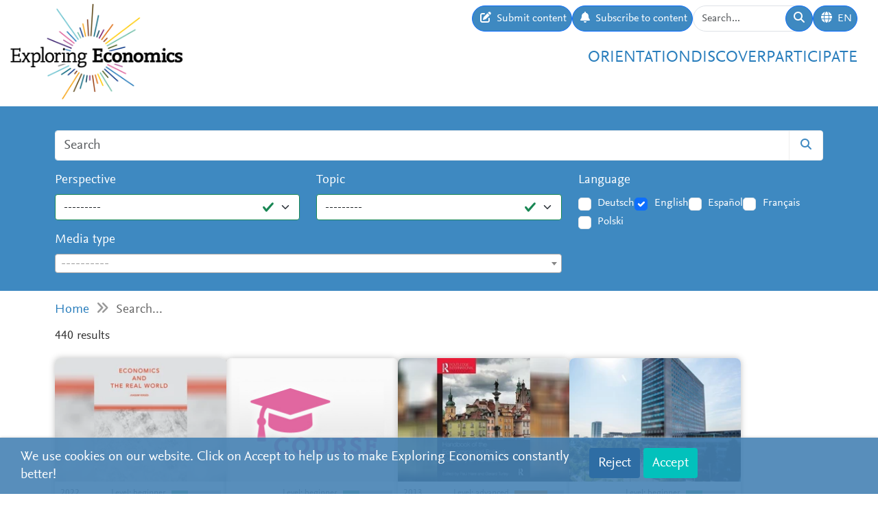

--- FILE ---
content_type: text/html; charset=utf-8
request_url: https://www.exploring-economics.org/en/search/?q=social&page=5
body_size: 15014
content:
<!DOCTYPE html>
<html lang="en">
<head>
    <meta charset="utf-8">
    <meta http-equiv="X-UA-Compatible" content="IE=edge">
    <meta name="viewport" content="width=device-width, initial-scale=1, maximum-scale=1">
    <title>Search | Exploring Economics</title>
    
    <meta property="og:url" content="https://www.exploring-economics.org/en/search/?q=social&amp;page=5"/><meta property="og:type" content="article"/><meta property="og:title" content="Search | Exploring Economics"/><meta property="og:description" content="Exploring Economics, an open-access e-learning platform, giving you the opportunity to discover &amp; study a variety of economic theories, topics, and methods."/><meta property="og:image" content="https://www.exploring-economics.org/static/images/logo.png"/>

    <meta name="theme-color" content="#ffffff">
    <link rel="icon" type="image/png" href="/static/images/favicons/icon.png">
    <link rel="manifest" href="/static/images/favicons/manifest.json">
    
    
    <meta name="robots" content="noindex">

    <link rel="stylesheet" href="/static/CACHE/css/output.823d30f4a3e1.css" type="text/css">

    
        <script>
            var _paq = window._paq = window._paq || [];
            _paq.push(['disableCookies']);
            _paq.push(['trackPageView']);
            _paq.push(['enableLinkTracking']);
            (function () {
                var u = "https://exploring-economics.matomo.cloud/";
                _paq.push(['setTrackerUrl', u + 'matomo.php']);
                _paq.push(['setSiteId', '1']);
                _paq.push(['enableHeartBeatTimer']);
                var d = document, g = d.createElement('script'), s = d.getElementsByTagName('script')[0];
                g.async = true;
                g.src = '//cdn.matomo.cloud/exploring-economics.matomo.cloud/matomo.js';
                s.parentNode.insertBefore(g, s);
            })();
        </script>
    
</head>
<body class="search">

<div id="wrapper">
    <header>
        
    

<div id="navbar" class="d-none d-lg-block">
    <div class="d-flex w-100 justify-content-between">
        <div id="navbar-left">
            <a href="/" class="logo">
                <img src="/static/images/exploring_economics.png" height="32">
            </a>
        </div>

        <div id="navbar-right" class="d-flex">
            <div id="user-tools" class="d-flex gap-2">
                <a href="/en/participate/submit/" class="btn btn-primary submit-content">
                    <i class="fa fa-edit"></i>
                    <span>Submit content</span>
                </a>

                <a href="/en/register/updates/" class="btn btn-primary subscribe-content">
                    <i class="fa fa-bell"></i>
                    <span>Subscribe to content</span>
                </a>

                <form method="get" action="/en/search/" id="header-search-form">
                    <div class="input-group">
                        <input type="text" class="form-control" name="q" placeholder="Search..."
                               id="Q">

                        <button type="submit" class="btn btn-primary">
                            <i class="fa fa-search"></i>
                        </button>
                    </div>
                </form>

                
<div class="dropdown" id="languageDropdown">
    <a class="btn btn-primary" id="dropdownMenuLanguage" data-bs-toggle="dropdown">
        <i class="language-globe fa fa-globe"></i>
        <span class="language-current">EN</span>
    </a>
    <ul class="dropdown-menu pull-right" role="menu" aria-labelledby="dropdownMenuLanguage">
        
            <li><a class="dropdown-item" href="/de/search/">Deutsch</a></li>
        
            <li><a class="dropdown-item" href="/en/search/">English</a></li>
        
            <li><a class="dropdown-item" href="/es/search/">Español</a></li>
        
            <li><a class="dropdown-item" href="/fr/search/">Français</a></li>
        
            <li><a class="dropdown-item" href="/pl/search/">Polski</a></li>
        
    </ul>
</div>


                

                
            </div>

            <div id="main-menu">
                <div class="d-flex gap-3 fs-4 justify-content-end">
    
        <a href="/en/orientation/">Orientation</a>
    
        <a href="/en/discover/">Discover</a>
    
        <a href="/en/participate/">Participate</a>
    
</div>
            </div>
        </div>
    </div>
</div>

<div id="navbar-mobile" class="d-lg-none">
    <div id="navbar-mobile-header" class="d-flex justify-content-between py-3 px-2 border-bottom">
        <a href="/">
            <img src="/static/images/exploring_economics.png" width="200">
        </a>

        <a href="javascript:void(0);" class="bars" onclick="navbarMobileToggle()">
            <i class="fa fa-bars"></i>
        </a>
    </div>

    <div id="navbar-mobile-collapse">
        <div class="py-3 px-2 border-bottom">
            <div class="d-flex justify-content-between">
                <div data-bs-toggle="tooltip" data-bs-placement="bottom"
                     data-bs-title="Submit content">
                    <a href="/en/participate/submit/"
                       class="btn btn-primary btn-sm submit-content">
                        <i class="fa fa-edit"></i>
                    </a>
                </div>

                <div data-bs-title="Subscribe to content" data-bs-toggle="tooltip"
                     data-bs-placement="bottom">
                    <a href="/en/register/updates/"
                       class="btn btn-primary btn-sm subscribe-updates">
                        <i class="fa fa-bell"></i>
                    </a>
                </div>

                <div>
                    <a href="/en/search/" class="btn btn-primary btn-sm">
                        <i class="fa fa-search"></i>
                    </a>
                </div>

                <div>
                    
<div class="dropdown" id="languageDropdown">
    <a class="btn btn-primary btn-sm" id="dropdownMenuLanguage" data-bs-toggle="dropdown">
        <i class="language-globe fa fa-globe"></i>
        <span class="language-current">EN</span>
    </a>
    <ul class="dropdown-menu pull-right" role="menu" aria-labelledby="dropdownMenuLanguage">
        
            <li><a class="dropdown-item" href="/de/search/">Deutsch</a></li>
        
            <li><a class="dropdown-item" href="/en/search/">English</a></li>
        
            <li><a class="dropdown-item" href="/es/search/">Español</a></li>
        
            <li><a class="dropdown-item" href="/fr/search/">Français</a></li>
        
            <li><a class="dropdown-item" href="/pl/search/">Polski</a></li>
        
    </ul>
</div>

                </div>

                
            </div>
        </div>

        <div class="py-3 px-2 border-bottom">
            <div class="d-flex gap-3 fs-4 justify-content-between">
    
        <a href="/en/orientation/">Orientation</a>
    
        <a href="/en/discover/">Discover</a>
    
        <a href="/en/participate/">Participate</a>
    
</div>
        </div>
    </div>
</div>

    </header>

    <main>
        
    <div class="hidden-print">
        

        <div id="dynamic-forms"><div class="dynamic-form"
     data-id="3" data-delay="10" data-sticky="True"
     style="background: #DBF7F7;">
    <div class="container">
        <div class="close">&#10005;</div>
        <div class="dynamic-form-content">
            <form method="get" action="/dynamic-form/3/" data-ajax="no">
                <div style="display: flex; flex-wrap: wrap; justify-content: space-between; align-items: center; padding-top: 20px; padding-bottom: 20px">
    <div>

        <div class="dynamic-form-text visible-xs">
            <div style="font-size:52px; color:#00888d; line-height: 1; font-weight: bold; font-family: Helvetica">
                <span style="font-size:104px">RETHINK</span><br>
                ECONOMICS
            </div>
        </div>

        <div class="dynamic-form-text visible-sm visible-md visible-lg">
            <div style="font-size:76px; color:#00888d; line-height: 1; font-weight: bold; font-family: Helvetica">
                <span style="font-size:104px">RETHINK</span><br>
                ECONOMICS
            </div>
        </div>

    </div>

    <div style="text-align: right;">
        <div class="dynamic-form-form">
            <div class="input-group">
                <input type="text" name="email" class="form-control" placeholder="e-mail address"
                       style="font-size: 20px;">
                <span class="input-group-btn">
                    <button class="btn btn-default" type="submit"
                    style="font-size: 20px; color: #fff; background-color: orange; font-weight: bold;">SUBSCRIBE</button>
                </span>
            </div><!-- /input-group -->
            <div style="color:#00888d; font-size: larger; padding: 8px 0;">
                ... and receive personalised notifications on <br> 
new pluralistic content directly into your inbox!
            </div>
        </div>
    </div>
</div>
            </form>
        </div>
    </div>
</div>
</div>
    </div>

        
    
<div id="search-form-wrapper">
    <form action="/en/search/" id="search-form" data-lookup="/lookup/tag/">
        <div class="container">
            <div class="input-group mb-3">
                <input class="form-control" type="text" name="q" placeholder="Search">
                <button class="btn btn-default" type="submit"><i class="fa fa-search"></i></button>
            </div>

            <div class="row">
                <div class="col-md-8">
                    <div class="row">
                        <div class="col-md-6">
                            <div class="mb-3"><label class="form-label" for="id_perspective">Perspective</label><select name="perspective" class="form-select is-valid" id="id_perspective">
  <option value="" selected>---------</option>

  <option value="58">Austrian Economics</option>

  <option value="57">Behavioral Economics</option>

  <option value="64">Complexity Economics</option>

  <option value="66">Ecological Economics</option>

  <option value="65">Evolutionary Economics</option>

  <option value="61">Feminist Economics</option>

  <option value="62">Institutionalist Economics</option>

  <option value="60">Marxian Political Economy</option>

  <option value="59">Neoclassical Economics</option>

  <option value="67">Other</option>

  <option value="63">Post-Keynesian Economics</option>

</select></div>
                        </div>
                        <div class="col-md-6">
                            <div class="mb-3"><label class="form-label" for="id_topic">Topic</label><select name="topic" class="form-select is-valid" id="id_topic">
  <option value="" selected>---------</option>

  <option value="98">(De-)growth</option>

  <option value="137">Business &amp; Firm</option>

  <option value="94">Crises</option>

  <option value="125">Criticism of Capitalism</option>

  <option value="134">Economic History</option>

  <option value="95">Globalization &amp; International Economic Relations</option>

  <option value="99">Inequality &amp; Class</option>

  <option value="118">Innovation &amp; Technology</option>

  <option value="107">Institutions, Governments &amp; Policy</option>

  <option value="90">Labour &amp; Care</option>

  <option value="114">Macroeconomics</option>

  <option value="140">Microeconomics &amp; Markets</option>

  <option value="92">Money &amp; Debt</option>

  <option value="100">North-South Relations &amp; Development</option>

  <option value="91">Other</option>

  <option value="105">Race &amp; Gender</option>

  <option value="139">Reflection of Economics</option>

  <option value="97">Resources, Environment &amp; Climate</option>

  <option value="96">Social movements &amp; Transformation</option>

</select></div>
                        </div>
                    </div>
                    <div class="mb-3"><label class="form-label" for="id_format">Media type</label><select name="format" lang="en" data-minimum-input-length="0" data-theme="default" data-allow-clear="true" data-placeholder="----------" class="form-select form-control is-valid django-select2" id="id_format">
  <option value="" selected></option>

  <option value="8">Books</option>

  <option value="8.35">Book</option>

  <option value="7">Courses</option>

  <option value="7.34">Course</option>

  <option value="5">Multimedia</option>

  <option value="5.23">Dossier</option>

  <option value="5.20">Infographic</option>

  <option value="5.14">Interactive Resource</option>

  <option value="3">Podcasts</option>

  <option value="3.15">Podcast</option>

  <option value="4">Teaching Material</option>

  <option value="4.25">Syllabus</option>

  <option value="4.12">Teaching Material</option>

  <option value="4.32">Teaching Package</option>

  <option value="1">Text</option>

  <option value="1.31">Blog &amp; Press</option>

  <option value="1.22">Essay</option>

  <option value="1.27">Foundational Text</option>

  <option value="1.24">Journal Article &amp; Book Chapter</option>

  <option value="1.33">Learning Text</option>

  <option value="1.36">Perspective</option>

  <option value="1.30">Policy Paper &amp; Advocacy</option>

  <option value="1.29">Working Paper</option>

  <option value="2">Videos</option>

  <option value="2.3">Documentary</option>

  <option value="2.1">Explainer Video</option>

  <option value="2.2">Interview</option>

  <option value="2.6">Lecture / Presentation</option>

  <option value="2.7">Panel Discussion</option>

  <option value="6">Websites</option>

  <option value="6.17">Website</option>

</select></div>
                </div>
                <div class="col-md-4">
                    <div id="language-filter">
                        <div class="mb-3"><label class="form-label">Language</label><div class="styled-checkbox is-valid" id="id_language">
    
        
        
            <div class="form-check">
                <input class="form-check-input"
                       type="checkbox"
                       name="language"
                       id="id_language_0"
                         value="de"
                            
                        >
                <label class="form-check-label" for="id_language_0">Deutsch</label>
            </div>
        
    
        
        
            <div class="form-check">
                <input class="form-check-input"
                       type="checkbox"
                       name="language"
                       id="id_language_1"
                         value="en"
                             checked="checked"
                        >
                <label class="form-check-label" for="id_language_1">English</label>
            </div>
        
    
        
        
            <div class="form-check">
                <input class="form-check-input"
                       type="checkbox"
                       name="language"
                       id="id_language_2"
                         value="es"
                            
                        >
                <label class="form-check-label" for="id_language_2">Español</label>
            </div>
        
    
        
        
            <div class="form-check">
                <input class="form-check-input"
                       type="checkbox"
                       name="language"
                       id="id_language_3"
                         value="fr"
                            
                        >
                <label class="form-check-label" for="id_language_3">Français</label>
            </div>
        
    
        
        
            <div class="form-check">
                <input class="form-check-input"
                       type="checkbox"
                       name="language"
                       id="id_language_4"
                         value="pl"
                            
                        >
                <label class="form-check-label" for="id_language_4">Polski</label>
            </div>
        
    
</div></div>
                    </div>
                </div>
            </div>
        </div>
    </form>
</div>
    
            <div class="container hidden-print">
                <div id="breadcrumbs">
                    <a href="/en/">Home</a>
                    
    <i class="fa fa-angle-double-right"></i>
    Search...

                </div>
            </div>
        


        
    <div class="container">
        <div id="results" class="mb-4">
            <p class="lead">440 results</p>
            
                <div id="search-results">
                    
                        
                            <a href="/en/study/books/economics-and-the-real-world/" class="content-box">
    <div class="content-box-header" style="background-image: url(/media/versions/bt_253_195/literature/book/economics-and-the-real-world.webp)">
        <div class="content-box-summary">
            Economics should schematically explain the key elements and main strands of this core part of social life: the actual workings of our economies. This book argues that orthodox, modern neoclassical economics does not fulfil this core task. Standard economics models do not address the real functioning of our market economies, but rather an imagined economy.
        </div>
    </div>

    <div class="content-box-meta">
        <div class="content-box-year">2022</div>
        <div class="content-box-level">
            
                <div class="difficulty difficulty-beginner">
                    Level: beginner
                </div>
            
        </div>
    </div>

    <div class="content-box-title">
        Economics and the Real World
    </div>

    <div class="content-box-footer">
        <div class="content-box-author">
            Joaquim Vergés
        </div>
        <div class="content-box-source">
            Ethics International Press Ltd, UK
        </div>
    </div>
</a>

                        
                            <a href="/en/study/courses/fair-wage-strategies-global-economy/" class="content-box">
    <div class="content-box-header" style="background-image: url(/media/discover/content_type/course.jpg)">
        <div class="content-box-summary">
            Why are income inequalities so large and why do they continue to increase in so many countries? What role can minimum wages play in reducing social and economic inequalities? What is a good system of wage bargaining? What constitutes a fair wage?
        </div>
    </div>

    <div class="content-box-meta">
        <div class="content-box-year"></div>
        <div class="content-box-level">
            
                <div class="difficulty difficulty-beginner">
                    Level: beginner
                </div>
            
        </div>
    </div>

    <div class="content-box-title">
        Fair Wage Strategies in a Global Economy
    </div>

    <div class="content-box-footer">
        <div class="content-box-author">
            Hansjörg Herr, Maité Llanos, Gilad Isaacs, Susan Hayter, Patrick Belser, Mary Bellman, Luis Campos, Frank Hoffer
        </div>
        <div class="content-box-source">
            Global Labour University
        </div>
    </div>
</a>

                        
                            <a href="/en/study/books/handbook-economics-political-economy-transition/" class="content-box">
    <div class="content-box-header" style="background-image: url(/media/versions/bt_253_195/literature/book/handbook-of-the-economics-and-political-economy-of-transition.webp)">
        <div class="content-box-summary">
            Transition from central planning to a market economy, involving large-scale institutional change and reforms at all levels, is often described as the greatest social science experiment in modern times.
        </div>
    </div>

    <div class="content-box-meta">
        <div class="content-box-year">2013</div>
        <div class="content-box-level">
            
                <div class="difficulty difficulty-advanced">
                    Level: advanced
                </div>
            
        </div>
    </div>

    <div class="content-box-title">
        Handbook of the Economics and Political Economy of Transition
    </div>

    <div class="content-box-footer">
        <div class="content-box-author">
            Paul Hare,  Gerard Turley
        </div>
        <div class="content-box-source">
            Routledge
        </div>
    </div>
</a>

                        
                            <a href="/en/study/courses/economics-pluralist-perspective/" class="content-box">
    <div class="content-box-header" style="background-image: url(/media/versions/rc_253_195/study/course/economics-from-a-pluralist-perspective.webp)">
        <div class="content-box-summary">
            Understanding the financial crisis from four very different economic theories: Social Economics, Institutional Economics, Post Keynesian economics.
        </div>
    </div>

    <div class="content-box-meta">
        <div class="content-box-year"></div>
        <div class="content-box-level">
            
                <div class="difficulty difficulty-beginner">
                    Level: beginner
                </div>
            
        </div>
    </div>

    <div class="content-box-title">
        Economics from a pluralist perspective
    </div>

    <div class="content-box-footer">
        <div class="content-box-author">
            Prof. Dr. Irene van Staveren, Prof. Dr. Rob van Tulder, Maria Dafnomili (PhD researcher)
        </div>
        <div class="content-box-source">
            Erasmus University Rotterdam
        </div>
    </div>
</a>

                        
                            <a href="/en/study/courses/an-introduction-to-political-economy-and-econom/" class="content-box">
    <div class="content-box-header" style="background-image: url(/media/versions/rc_253_195/study/course/an-introduction-to-political-economy-and-economics.webp)">
        <div class="content-box-summary">
            "This eleven-week course offers a pluralist introduction to political economy and economics. We will examine nine (9) competing schools of thought, each of which offer an original and distinctive illumination of economic and social reality. The course offers a level of learning that would at least match that which is offered by a University. However, you do not need to be connected to a university or to have studied political economy or economics previously to enrol in this particular subject."
        </div>
    </div>

    <div class="content-box-meta">
        <div class="content-box-year">2022</div>
        <div class="content-box-level">
            
                <div class="difficulty difficulty-beginner">
                    Level: beginner
                </div>
            
        </div>
    </div>

    <div class="content-box-title">
        An Introduction to Political Economy and Economics
    </div>

    <div class="content-box-footer">
        <div class="content-box-author">
            Dr Tim Thornton
        </div>
        <div class="content-box-source">
            n.a.
        </div>
    </div>
</a>

                        
                            <a href="/en/study/books/political-economy-political-economy/" class="content-box">
    <div class="content-box-header" style="background-image: url(/media/versions/bt_253_195/literature/book/political-economy.webp)">
        <div class="content-box-summary">
            The third edition of Political Economy: The Contest of Economic Ideas is a fully updated overview of the political economy and its connection with social concerns. This book investigates the main traditions of economic ideas and provides a 'big picture' overview of the analytical tools and value judgements associated with competing schools of economic thought.
        </div>
    </div>

    <div class="content-box-meta">
        <div class="content-box-year">2011</div>
        <div class="content-box-level">
            
                <div class="difficulty difficulty-advanced">
                    Level: advanced
                </div>
            
        </div>
    </div>

    <div class="content-box-title">
        Political Economy
    </div>

    <div class="content-box-footer">
        <div class="content-box-author">
            Frank Stilwell
        </div>
        <div class="content-box-source">
            OUP Australia &amp; New Zealand
        </div>
    </div>
</a>

                        
                            <a href="/en/study/books/economic-inequality-and-news-media/" class="content-box">
    <div class="content-box-header" style="background-image: url(/media/versions/bt_253_195/literature/book/economic-inequality-and-news-media.webp)">
        <div class="content-box-summary">
            "Despite the rediscovery of the inequality topic by economists as well as other social scientists in recent times, relatively little is known about how economic inequality is mediated to the wider public of ordinary citizens and workers. That is precisely where this book steps in: It draws on a cross-national empirical study to examine how mainstream news media discuss, respond to, and engage with such important and politically sensitive issues and trends.
        </div>
    </div>

    <div class="content-box-meta">
        <div class="content-box-year">2020</div>
        <div class="content-box-level">
            
                <div class="difficulty difficulty-advanced">
                    Level: advanced
                </div>
            
        </div>
    </div>

    <div class="content-box-title">
        Economic Inequality and News Media
    </div>

    <div class="content-box-footer">
        <div class="content-box-author">
            Andrea Grisold &amp; Paschal Preston T.
        </div>
        <div class="content-box-source">
            Oxford University Press
        </div>
    </div>
</a>

                        
                            <a href="/en/discover/the-political-economy-of-water/" class="content-box">
    <div class="content-box-header" style="background-image: url(/media/versions/rc_500_360/discover/content/the-political-economy-of-water.webp)">
        <div class="content-box-summary">
            This introductory text explores the political economy of water by defining the subject and examining its key issues.
        </div>
    </div>

    <div class="content-box-meta">
        <div class="content-box-year">2025</div>
        <div class="content-box-level">
            
                <div class="difficulty difficulty-beginner">
                    Level: beginner
                </div>
            
        </div>
    </div>

    <div class="content-box-title">
        The political economy of water
    </div>

    <div class="content-box-footer">
        <div class="content-box-author">
            Gemma Gasseau
        </div>
        <div class="content-box-source">
            Exploring Economics
        </div>
    </div>
</a>

                        
                            <a href="/en/discover/crashed-how-a-decade-of-financial-crises-change/" class="content-box">
    <div class="content-box-header" style="background-image: url(/media/versions/rc_500_360/discover/content/crashed-how-a-decade-of-financial-crises-changed-the-world.webp)">
        <div class="content-box-summary">
            How exactly are persisting social inequalities and the operations of modern finance connected? Adam Tooze provides a detailed answer to a still relevant problem by focusing on the Great Financial Crisis and the role of the finance industry in the USA.
        </div>
    </div>

    <div class="content-box-meta">
        <div class="content-box-year">2019</div>
        <div class="content-box-level">
            
                <div class="difficulty difficulty-advanced">
                    Level: advanced
                </div>
            
        </div>
    </div>

    <div class="content-box-title">
        Crashed: How a Decade of Financial Crises Changed the World
    </div>

    <div class="content-box-footer">
        <div class="content-box-author">
            Adam Tooze
        </div>
        <div class="content-box-source">
            Paris School of Economics
        </div>
    </div>
</a>

                        
                            <a href="/en/discover/sellers-inflation-isabella-weber/" class="content-box">
    <div class="content-box-header" style="background-image: url(/media/versions/rc_500_360/discover/content/sellers-inflation-isabella-weber.webp)">
        <div class="content-box-summary">
            Is inflation just a number game or does it hold deeper societal implications? Join Isabella Weber (@UMass.Amherst) as she challenges traditional economic stances on inflation and delves into the social dimensions of pricing. Discover how context shapes our reactions to price hikes and why understanding this can be a game-changer.
        </div>
    </div>

    <div class="content-box-meta">
        <div class="content-box-year">2023</div>
        <div class="content-box-level">
            
                <div class="difficulty difficulty-beginner">
                    Level: beginner
                </div>
            
        </div>
    </div>

    <div class="content-box-title">
        Sellers Inflation
    </div>

    <div class="content-box-footer">
        <div class="content-box-author">
            Isabella Weber
        </div>
        <div class="content-box-source">
            New Economic Thinking
        </div>
    </div>
</a>

                        
                            <a href="/en/study/books/heterodox-economics/" class="content-box">
    <div class="content-box-header" style="background-image: url(/media/versions/bt_253_195/literature/book/heterodox-economics.webp)">
        <div class="content-box-summary">
            This is an important contribution that defends the importance of heterodox economics. It discusses what constitutes heterodox economics as an intellectual, social, and political project, with a range of contributions from leading heterodox thinkers coming from a diversity of theoretical vantage points.
        </div>
    </div>

    <div class="content-box-meta">
        <div class="content-box-year">2022</div>
        <div class="content-box-level">
            
                <div class="difficulty difficulty-beginner">
                    Level: beginner
                </div>
            
        </div>
    </div>

    <div class="content-box-title">
        Heterodox Economics
    </div>

    <div class="content-box-footer">
        <div class="content-box-author">
            Lynne Chester and Tae-Hee Jo
        </div>
        <div class="content-box-source">
            World Economics Association Books
        </div>
    </div>
</a>

                        
                            <a href="/en/discover/foundational-text-industrial-policy/" class="content-box">
    <div class="content-box-header" style="background-image: url(/media/versions/rc_500_360/discover/content/history-of-industrial-policy-in-the-eu.webp)">
        <div class="content-box-summary">
            In this overview paper, Laura Porak reviews the history of industrial policy in the European Union before the background of a Cultural Political Economy approach.
        </div>
    </div>

    <div class="content-box-meta">
        <div class="content-box-year">2023</div>
        <div class="content-box-level">
            
                <div class="difficulty difficulty-beginner">
                    Level: beginner
                </div>
            
        </div>
    </div>

    <div class="content-box-title">
        History of Industrial Policy in the EU
    </div>

    <div class="content-box-footer">
        <div class="content-box-author">
            Laura Porak
        </div>
        <div class="content-box-source">
            Exploring Economics
        </div>
    </div>
</a>

                        
                            <a href="/en/discover/making-many-maps-why-we-need-an-interested-plur/" class="content-box">
    <div class="content-box-header" style="background-image: url(/media/versions/rc_500_360/discover/content/making-many-maps-why-we-need-an-interested-pluralism-in-economics-and-h_6whuqkn.webp)">
        <div class="content-box-summary">
            Introduction Economics is by necessity a multi paradigmatic science Several theoretical structures exist side by side and each theory can never be more than a partial theory Rothschild 1999 Likening scientific work to the self coordinating invisible hand of the market Michael Polanyi cautioned strongly against centralized attempts to steer …
        </div>
    </div>

    <div class="content-box-meta">
        <div class="content-box-year">2021</div>
        <div class="content-box-level">
            
                <div class="difficulty difficulty-beginner">
                    Level: beginner
                </div>
            
        </div>
    </div>

    <div class="content-box-title">
        Making Many Maps: Why We Need an Interested Pluralism in Economics and How to Get There
    </div>

    <div class="content-box-footer">
        <div class="content-box-author">
            Patrick Leon Gross
        </div>
        <div class="content-box-source">
            Patrick Léon Gross
        </div>
    </div>
</a>

                        
                            <a href="/en/discover/the-power-of-economic-textbooks-a-discourse-analys/" class="content-box">
    <div class="content-box-header" style="background-image: url(/media/versions/rc_500_360/discover/sharon-mccutcheon-emp4sypj9x0-unsplash.webp)">
        <div class="content-box-summary">
            By conducting a discourse analysis (SKAD) in the field of academic economics textbooks, this paper aims at reconstructing frames and identity options offered to undergraduate students relating to the questions ‘Why study economics?’ and ‘Who do I become by studying economics?’. The analysis showed three major frames and respective identity offerings, all of which are contextualized theoretically, with prominent reference to the Foucauldian reflection of the science of Political Economy. Surprisingly, none of them encourages the student to think critically, as could have been expected in a pedagogical context. Taken together, economics textbooks appear as a “total structure of actions brought to bear upon possible action” (Foucault), therefore, as a genuine example of Foucauldian power structures.
        </div>
    </div>

    <div class="content-box-meta">
        <div class="content-box-year">2019</div>
        <div class="content-box-level">
            
                <div class="difficulty difficulty-beginner">
                    Level: beginner
                </div>
            
        </div>
    </div>

    <div class="content-box-title">
        The power of economic textbooks: A discourse analysis
    </div>

    <div class="content-box-footer">
        <div class="content-box-author">
            Lukas Bäuerle
        </div>
        <div class="content-box-source">
            Institute of Economics and Philosophy Cusanus Hochschule
        </div>
    </div>
</a>

                        
                            <a href="/en/discover/rethinking-the-history-of-economic-thought/" class="content-box">
    <div class="content-box-header" style="background-image: url(/media/versions/rc_500_360/discover/content/rethinking-the-history-of-economic-thought-methods.webp)">
        <div class="content-box-summary">
            This chapter by the Centre for Economy Studies explores how courses on the history of economic thought and methods could look if they were pluralist and interdisciplinary.
        </div>
    </div>

    <div class="content-box-meta">
        <div class="content-box-year">2021</div>
        <div class="content-box-level">
            
                <div class="difficulty difficulty-beginner">
                    Level: beginner
                </div>
            
        </div>
    </div>

    <div class="content-box-title">
        Rethinking the History of Economic Thought &amp; Methods
    </div>

    <div class="content-box-footer">
        <div class="content-box-author">
            Sam de Muijnck and Joris Tieleman
        </div>
        <div class="content-box-source">
            Economy Studies
        </div>
    </div>
</a>

                        
                            <a href="/en/discover/towards-a-new-economics-of-collapse-and-construction/" class="content-box">
    <div class="content-box-header" style="background-image: url(/media/versions/rc_500_360/discover/content/towards-a-new-economics-of-collapse-and-construction_hbuawz2.webp)">
        <div class="content-box-summary">
            The global economic and political order is undergoing rapid and profound transformation. We are witnessing a far-reaching "organic" crisis of the global economic world order, which may have started with the financial crisis of 2007/2008 but now enters a new, much more dynamic phase.
        </div>
    </div>

    <div class="content-box-meta">
        <div class="content-box-year"></div>
        <div class="content-box-level">
            
                <div class="difficulty difficulty-advanced">
                    Level: advanced
                </div>
            
        </div>
    </div>

    <div class="content-box-title">
        Towards a New Economics of Collapse and Construction
    </div>

    <div class="content-box-footer">
        <div class="content-box-author">
            &nbsp;
        </div>
        <div class="content-box-source">
            Exploring Economics
        </div>
    </div>
</a>

                        
                            <a href="/en/orientation/behavioral-economics/" class="content-box">
    <div class="content-box-header" style="background-image: url(/media//orientation/perspective/behavioral-economics/image.jpg)">
        <div class="content-box-summary">
            Behavioural economics deals with observing behaviour and economic decision making behaviour.
        </div>
    </div>

    <div class="content-box-meta">
        <div class="content-box-year"></div>
        <div class="content-box-level">
            
        </div>
    </div>

    <div class="content-box-title">
        Behavioral Economics
    </div>

    <div class="content-box-footer">
        <div class="content-box-author">
            &nbsp;
        </div>
        <div class="content-box-source">
            &nbsp;
        </div>
    </div>
</a>

                        
                            <a href="/en/discover/economic-theory-methodology-and-secure-foundatio/" class="content-box">
    <div class="content-box-header" style="background-image: url(/media/versions/rc_500_360/discover/img_0146.webp)">
        <div class="content-box-summary">
            Approaching the law of nature that determines all forms of economy. The bulk of economic theory addresses the economic process by setting out on a catalogue of aspects, seeking the laws in the aspects and hoping to get together a reliable view of the whole.
        </div>
    </div>

    <div class="content-box-meta">
        <div class="content-box-year">2019</div>
        <div class="content-box-level">
            
                <div class="difficulty difficulty-advanced">
                    Level: advanced
                </div>
            
        </div>
    </div>

    <div class="content-box-title">
        Economic theory, methodology, and secure foundations
    </div>

    <div class="content-box-footer">
        <div class="content-box-author">
            Dr. Alec A. Schaerer
        </div>
        <div class="content-box-source">
            Exploring Economics
        </div>
    </div>
</a>

                        
                            <a href="/en/discover/interdisciplinary-economics/" class="content-box">
    <div class="content-box-header" style="background-image: url(/media/versions/rc_500_360/discover/content/interdisciplinary-economics.webp)">
        <div class="content-box-summary">
            The chapter by the Centre for Economy Studies introduces interdisciplinary economic subdisciplines and their importance for economics education.
        </div>
    </div>

    <div class="content-box-meta">
        <div class="content-box-year">2021</div>
        <div class="content-box-level">
            
                <div class="difficulty difficulty-beginner">
                    Level: beginner
                </div>
            
        </div>
    </div>

    <div class="content-box-title">
        Interdisciplinary Economics
    </div>

    <div class="content-box-footer">
        <div class="content-box-author">
            Sam de Muijnck and Joris Tieleman
        </div>
        <div class="content-box-source">
            Economy Studies
        </div>
    </div>
</a>

                        
                            <a href="/en/orientation/austrian-economics/" class="content-box">
    <div class="content-box-header" style="background-image: url(/media//orientation/perspective/austrian-economics/image.jpg)">
        <div class="content-box-summary">
            Austrian economics focuses on the economic coordination of individuals in a market economy. Austrian economics emphasises individualism, subjectivism, laissez-faire politics, uncertainty and the role of the entrepreneur, amongst others.
        </div>
    </div>

    <div class="content-box-meta">
        <div class="content-box-year"></div>
        <div class="content-box-level">
            
        </div>
    </div>

    <div class="content-box-title">
        Austrian Economics
    </div>

    <div class="content-box-footer">
        <div class="content-box-author">
            &nbsp;
        </div>
        <div class="content-box-source">
            &nbsp;
        </div>
    </div>
</a>

                        
                            <a href="/en/discover/towards-practice-fare-free-sustainability/" class="content-box">
    <div class="content-box-header" style="background-image: url(/media/versions/rc_500_360/discover/yaoqi-lai-gbwm6sefb2q-unsplash.webp)">
        <div class="content-box-summary">
            How can we establish new institutions and practices in order to use fare-free public transport as a beacon for sustainable mobility and a low-carbon lifestyle?  The author of this essay elaborates on how practice theory and institutional economics can help to answer this question.
        </div>
    </div>

    <div class="content-box-meta">
        <div class="content-box-year">2018</div>
        <div class="content-box-level">
            
                <div class="difficulty difficulty-advanced">
                    Level: advanced
                </div>
            
        </div>
    </div>

    <div class="content-box-title">
        Towards a practice of fare-free sustainability
    </div>

    <div class="content-box-footer">
        <div class="content-box-author">
            Roxana Erath
        </div>
        <div class="content-box-source">
            Exploring Economics
        </div>
    </div>
</a>

                        
                            <a href="/en/discover/Syllabi-Governance-Markets-Classic-Authors/" class="content-box">
    <div class="content-box-header" style="background-image: url(/media/discover/content_type/teaching-material_sxbkiqS.png)">
        <div class="content-box-summary">
            This course provides future change makers in public and private sectors with a comprehensive overview on the structures and actors that shape markets.
        </div>
    </div>

    <div class="content-box-meta">
        <div class="content-box-year">2019</div>
        <div class="content-box-level">
            
                <div class="difficulty difficulty-beginner">
                    Level: beginner
                </div>
            
        </div>
    </div>

    <div class="content-box-title">
        The Governance of Markets in Challenging Times: From Classic Authors to New Approaches
    </div>

    <div class="content-box-footer">
        <div class="content-box-author">
            Lukas Graf
        </div>
        <div class="content-box-source">
            Hertie School of Governance
        </div>
    </div>
</a>

                        
                            <a href="/en/discover/inflation/" class="content-box">
    <div class="content-box-header" style="background-image: url(/media/versions/rc_500_360/discover/content/inflation-in-economic-theory_x0k61fl.webp)">
        <div class="content-box-summary">
            What’s inflation? Why is it relevant? And is there an agreed theory about its roots and causes, or is it a contentious concept? That’s what this text is all about: We define what inflation actually means before we delve into the theoretical debate with an interdisciplinary and pluralist approach: What gives rise to it, what factors might influence it, and, consequently, what might be done about it?
        </div>
    </div>

    <div class="content-box-meta">
        <div class="content-box-year">2021</div>
        <div class="content-box-level">
            
                <div class="difficulty difficulty-beginner">
                    Level: beginner
                </div>
            
        </div>
    </div>

    <div class="content-box-title">
        Inflation in economic theory
    </div>

    <div class="content-box-footer">
        <div class="content-box-author">
            Alexander Barta, Jorim Gerrard, Jakob Steffen &amp; Frieder Zaspel
        </div>
        <div class="content-box-source">
            Exploring Economics
        </div>
    </div>
</a>

                        
                            <a href="/en/orientation/complexity-economics/" class="content-box">
    <div class="content-box-header" style="background-image: url(/media//orientation/perspective/complexity-economics/image.jpg)">
        <div class="content-box-summary">
            Complexity economics focuses on interactions and interdependencies between individuals and structures in economic systems. Those are systems of organised complexity.  High importance is given to the analysis of networks.
        </div>
    </div>

    <div class="content-box-meta">
        <div class="content-box-year"></div>
        <div class="content-box-level">
            
        </div>
    </div>

    <div class="content-box-title">
        Complexity Economics
    </div>

    <div class="content-box-footer">
        <div class="content-box-author">
            &nbsp;
        </div>
        <div class="content-box-source">
            &nbsp;
        </div>
    </div>
</a>

                        
                            <a href="/en/orientation/ecological-economics/" class="content-box">
    <div class="content-box-header" style="background-image: url(/media//orientation/perspective/ecological-economics/image.jpg)">
        <div class="content-box-summary">
            The core idea of ecological economics is that human economic activity is bound by absolute limits. Interactions between the economy, society and the environment are analysed, while always keeping in mind the goal of a transition towards sustainability.
        </div>
    </div>

    <div class="content-box-meta">
        <div class="content-box-year"></div>
        <div class="content-box-level">
            
        </div>
    </div>

    <div class="content-box-title">
        Ecological Economics
    </div>

    <div class="content-box-footer">
        <div class="content-box-author">
            &nbsp;
        </div>
        <div class="content-box-source">
            &nbsp;
        </div>
    </div>
</a>

                        
                            <a href="/en/discover/complexity-of-economies-and-pluralism-in-economics/" class="content-box">
    <div class="content-box-header" style="background-image: url(/media/versions/rc_500_360/discover/complexity-chaos-structure-geometric-shape-connection-generative-asymmetric-complex.webp)">
        <div class="content-box-summary">
            From the two premises that (1) economies are complex systems and (2) the accumulation of knowledge about reality is desirable, I derive the conclusion that pluralism with regard to economic research programs is a more viable position to hold than monism. To substantiate this claim an epistemological framework of how scholars study their objects of inquiry and relate their models to reality is discussed. Furthermore, it is argued that given the current institutions of our scientific system, economics self-organizes towards a state of scientific unity. Since such a state is epistemologically inferior to a state of plurality, critical intervention is desirable.
        </div>
    </div>

    <div class="content-box-meta">
        <div class="content-box-year">2017</div>
        <div class="content-box-level">
            
                <div class="difficulty difficulty-advanced">
                    Level: advanced
                </div>
            
        </div>
    </div>

    <div class="content-box-title">
        The Complexity of Economies and Pluralism in Economics
    </div>

    <div class="content-box-footer">
        <div class="content-box-author">
            Claudius Gräbner
        </div>
        <div class="content-box-source">
            Johannes Kepler University Linz (ICAE) and University of Duisburg-Essen (IfSO), Journal of Contextual Economics
        </div>
    </div>
</a>

                        
                            <a href="/en/discover/pluralism-in-economics-its-critiques-and-lessons/" class="content-box">
    <div class="content-box-header" style="background-image: url(/media/versions/rc_500_360/discover/cactus-4891661_1920.webp)">
        <div class="content-box-summary">
            This paper starts with an evaluation of three common arguments against pluralism in economics: (1) the claim that economics is already pluralist, (2) the argument that if there was the need for greater plurality, it would emerge on its own, and (3) the assertion that pluralism means ‘anything goes’ and is thus unscientific. Pluralist responses to all three arguments are summarized. The third argument is identified to relate to a greater challenge for pluralism: an epistemological trade-off between diversity and consensus that suggests moving from a discussion about ‘pros’ and ‘cons’ towards a discussion about the adequate degree of plurality. We instantiate the trade-off by showing how it originates from two main challenges: the need to derive adequate quality criteria for a pluralist economics, and the necessity to propose strategies that ensure the communication across different research programs. The paper concludes with some strategies to meet these challenges.
        </div>
    </div>

    <div class="content-box-meta">
        <div class="content-box-year">2017</div>
        <div class="content-box-level">
            
                <div class="difficulty difficulty-beginner">
                    Level: beginner
                </div>
            
        </div>
    </div>

    <div class="content-box-title">
        Pluralism in economics: its critiques and their lessons
    </div>

    <div class="content-box-footer">
        <div class="content-box-author">
            Claudius Gräbner, Birte Strunk
        </div>
        <div class="content-box-source">
            Journal of Economic Methodology
        </div>
    </div>
</a>

                        
                            <a href="/en/discover/post-pandemic-future-of-work-digitization-labour/" class="content-box">
    <div class="content-box-header" style="background-image: url(/media/versions/rc_500_360/discover/content/post-pandemic-future-of-work-how-does-digitization-impact-labour.webp)">
        <div class="content-box-summary">
            The outbreak of COVID-19 has substantially accelerated the digitalization of the economy. Yet, this unprecedented growth of digital technology brought novel challenges to the labour market. Rise in income inequalities and precarious working conditions or polarization of jobs. In this essay, we try to assess what tools to use to counter these trends.
        </div>
    </div>

    <div class="content-box-meta">
        <div class="content-box-year">2021</div>
        <div class="content-box-level">
            
                <div class="difficulty difficulty-beginner">
                    Level: beginner
                </div>
            
        </div>
    </div>

    <div class="content-box-title">
        Post-pandemic future of work - How does digitization impact labour?
    </div>

    <div class="content-box-footer">
        <div class="content-box-author">
            Neha Chauhan, Miguel Corredera, Krystian Lukasik, Filipa Reis
        </div>
        <div class="content-box-source">
            Exploring Economics
        </div>
    </div>
</a>

                        
                            <a href="/en/discover/the-project-of-pluralism/" class="content-box">
    <div class="content-box-header" style="background-image: url(/media/versions/rc_500_360/discover/content/the-project-of-pluralism_wp7afln.webp)">
        <div class="content-box-summary">
            Why has heterodox economics not been more successful in making inroads into the mainstream? And why has “pluralist economics,” the most prominent alternative paradigm to mainstream economics, not been more successful in changing the curriculum?
        </div>
    </div>

    <div class="content-box-meta">
        <div class="content-box-year"></div>
        <div class="content-box-level">
            
                <div class="difficulty difficulty-advanced">
                    Level: advanced
                </div>
            
        </div>
    </div>

    <div class="content-box-title">
        The Project of Pluralism
    </div>

    <div class="content-box-footer">
        <div class="content-box-author">
            &nbsp;
        </div>
        <div class="content-box-source">
            Exploring Economics
        </div>
    </div>
</a>

                        
                            <a href="/en/discover/borders-and-capitalism/" class="content-box">
    <div class="content-box-header" style="background-image: url(/media/versions/rc_500_360/discover/content/recruiting-skilled-labour-while-closing-borders-the-connection-between-_htbgbtk.webp)">
        <div class="content-box-summary">
            Fabian Georgi analyses how migration and borders are connected to capitalism.
        </div>
    </div>

    <div class="content-box-meta">
        <div class="content-box-year">2024</div>
        <div class="content-box-level">
            
                <div class="difficulty difficulty-advanced">
                    Level: advanced
                </div>
            
        </div>
    </div>

    <div class="content-box-title">
        Recruiting skilled labour, while closing borders? The connection between migration, border regimes and capitalism
    </div>

    <div class="content-box-footer">
        <div class="content-box-author">
            Fabian Georgi
        </div>
        <div class="content-box-source">
            Exploring Economics
        </div>
    </div>
</a>

                        
                            <a href="/en/discover/illuminating-role-gender-economy/" class="content-box">
    <div class="content-box-header" style="background-image: url(/media/versions/rc_500_360/discover/content/illuminating-the-role-of-gender-in-the-economy.webp)">
        <div class="content-box-summary">
            This chapter discusses the role of gender in economic relations, processes, and outcomes. Gender differences in economic outcomes such as labor force participation and wages have received growing attention from economists in the last several decades – a positive and much needed development in economic thinking.
        </div>
    </div>

    <div class="content-box-meta">
        <div class="content-box-year">2016</div>
        <div class="content-box-level">
            
                <div class="difficulty difficulty-beginner">
                    Level: beginner
                </div>
            
        </div>
    </div>

    <div class="content-box-title">
        Illuminating the role of gender in the economy
    </div>

    <div class="content-box-footer">
        <div class="content-box-author">
            Alyssa Schneebaum
        </div>
        <div class="content-box-source">
            Wirtschaft neu denken: Blinde Flecken in der Lehrbuchökonomie
        </div>
    </div>
</a>

                        
                            <a href="/en/discover/dichotomy-inconsistency-and-peculiar-outmodedness-/" class="content-box">
    <div class="content-box-header" style="background-image: url(/media/versions/rc_500_360/discover/content/the-dichotomy-inconsistency-and-peculiar-outmodedness-of-the-mainstream_cvpgsgp.webp)">
        <div class="content-box-summary">
            A review of:
[1]	Intermediate Microeconomics, H.R. Varian
[2]	Mikrooekonomie, R.S. Pindyck, D.L. Rubinfeld
[3]	Grundzuege der mikrooekonomischen Theorie, J. Schumann, U. Meyer, W. Stroebele
        </div>
    </div>

    <div class="content-box-meta">
        <div class="content-box-year">2016</div>
        <div class="content-box-level">
            
                <div class="difficulty difficulty-beginner">
                    Level: beginner
                </div>
            
        </div>
    </div>

    <div class="content-box-title">
        The Dichotomy, Inconsistency, and Peculiar Outmodedness of the &quot;Mainstream&quot; Textbook
    </div>

    <div class="content-box-footer">
        <div class="content-box-author">
            Wolfram Elsner
        </div>
        <div class="content-box-source">
            Wirtschaft neu denken: Blinde Flecken in der Lehrbuchökonomie
        </div>
    </div>
</a>

                        
                    
                </div>
            


        </div>
        <div class="mb-4">
            

    <ul class="pagination">
        <li class="page-item">
            <a class="page-link"
               href="?q=social&page=1">
                &laquo;
            </a>
        </li>
        
        
            <li class="page-item">
                <a class="page-link"
                   href="?q=social&page=1">
                    1
                </a>
            </li>
        
            <li class="page-item">
                <a class="page-link"
                   href="?q=social&page=2">
                    2
                </a>
            </li>
        
            <li class="page-item">
                <a class="page-link"
                   href="?q=social&page=3">
                    3
                </a>
            </li>
        
            <li class="page-item">
                <a class="page-link"
                   href="?q=social&page=4">
                    4
                </a>
            </li>
        
            <li class="page-item active">
                <a class="page-link"
                   href="#">
                    5
                </a>
            </li>
        
            <li class="page-item">
                <a class="page-link"
                   href="?q=social&page=6">
                    6
                </a>
            </li>
        
            <li class="page-item">
                <a class="page-link"
                   href="?q=social&page=7">
                    7
                </a>
            </li>
        
            <li class="page-item">
                <a class="page-link"
                   href="?q=social&page=8">
                    8
                </a>
            </li>
        
            <li class="page-item">
                <a class="page-link"
                   href="?q=social&page=9">
                    9
                </a>
            </li>
        
            <li class="page-item">
                <a class="page-link"
                   href="?q=social&page=10">
                    10
                </a>
            </li>
        
            <li class="page-item">
                <a class="page-link"
                   href="?q=social&page=11">
                    11
                </a>
            </li>
        
            <li class="page-item">
                <a class="page-link"
                   href="?q=social&page=12">
                    12
                </a>
            </li>
        
        
            <li class="page-item">
                <a class="page-link" href="?q=social&page=14">&hellip;</a>
            </li>
        
        <li class="page-item">
            <a class="page-link"
               href="?q=social&page=14">
                &raquo;
            </a>
        </li>
    </ul>


        </div>
    </div>


        <div class="container hidden-print">
            
    
    <div class="box">
        <div class="card textblock" style="">
            <div class="card-header">
                <h2>Donate</h2>
            </div>
            <div class="card-body">
                <p style="text-align: center;">This project is brought to you by the Network for Pluralist Economics (<a href="https://www.plurale-oekonomik.de/en/" target="_blank">Netzwerk Plurale&nbsp;&Ouml;konomik e.V.</a>).&nbsp; It is committed to diversity and independence and is dependent on donations from people like you. Regular or one-off donations would be greatly appreciated.</p>

<p style="text-align: center;">&nbsp;</p>

<p style="text-align: center;"><a class="btn btn-primary" href="https://www.paypal.com/donate/?hosted_button_id=VFX2DF92UGNUL" target="_blank"><span class="bs-icon-left glyphicon glyphicon-heart-empty"></span><span class="text"> Donate</span></a></p>
            </div>
            
        </div>
    </div>

        </div>
    </main>

    <footer>
        <div class="container-fluid">
            <div class="row">
                <div class="col-lg-6 social">
                    <a href="https://www.facebook.com/PluraleOekonomik/" target="_blank" rel="nofollow">
                        <i class="fa-brands fa-facebook"></i>
                    </a>
                    <a href="https://twitter.com/pluralecon" target="_blank" rel="nofollow">
                        <i class="fa-brands fa-twitter"></i>
                    </a>
                    <a href="https://www.linkedin.com/company/exploring-economics/" target="_blank" rel="nofollow">
                        <i class="fa-brands fa-linkedin"></i>
                    </a>
                    <a href="https://www.instagram.com/exploringecon/" target="_blank" rel="nofollow">
                        <i class="fa-brands fa-square-instagram"></i>
                    </a>
                    <a href="https://www.exploring-economics.org/en/register/updates/" target="_blank" rel="nofollow">
                        <i class="fa fa-envelope"></i>
                    </a>
                </div>
                <div class="col-lg-6">
                    <nav>
    
        <a href="/en/project/" class="">About Us</a>
        |
    
        <a href="/en/contact/" class="">Contact</a>
        |
    
        <a href="/en/imprint/" class="">Rights</a>
        |
    
        <a href="/auth/login/" class="">Login</a>
        
    
</nav>
                </div>
            </div>
        </div>
    </footer>

    

    <div id="consent-analytics">
        <div class="row">
            <div class="col-lg-8">
                We use cookies on our website. Click on Accept to help us to make Exploring Economics constantly better!
            </div>
            <div class="col-lg-4 text-right">
                <input type="hidden" name="csrfmiddlewaretoken" value="jBFjL8qkIqt8z7Swf4QKlRkms1rwGQojhb9XcG9X7o0Emw2JOaYf9rwsK8jGCWic">
                <button class="btn" type="button"
                        id="consent-analytics-reject">Reject</button>

                <button class="btn" type="button"
                        id="consent-analytics-accept">Accept</button>
            </div>
        </div>
    </div>


</div>
<script src="/static/CACHE/js/output.0e9a07507c95.js"></script>

    
    <link href="/static/admin/css/vendor/select2/select2.min.css" media="screen" rel="stylesheet">
<link href="/static/django_select2/django_select2.css" media="screen" rel="stylesheet">
<script src="/static/admin/js/vendor/select2/select2.full.min.js"></script>
<script src="/static/admin/js/vendor/select2/i18n/en.js"></script>
<script src="/static/django_select2/django_select2.js"></script>
    <script src="/static/js/search.js"></script>


</body>
</html>
